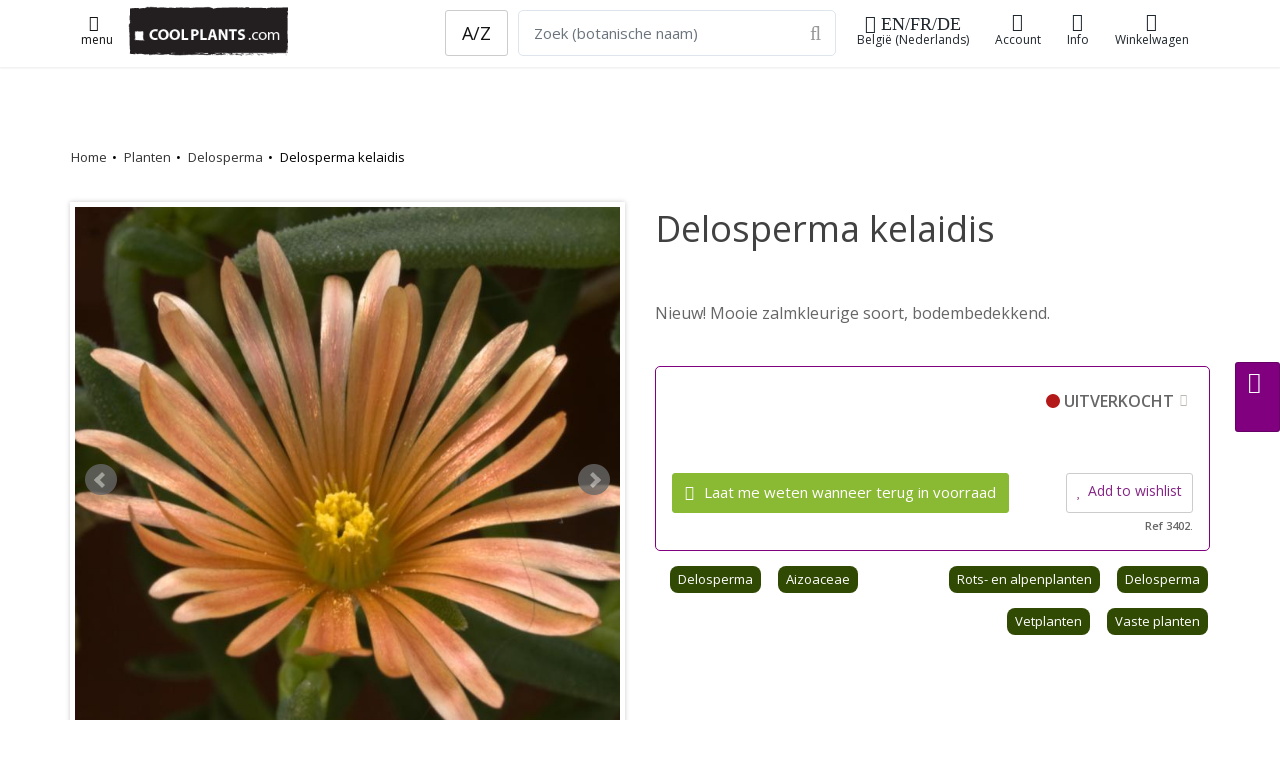

--- FILE ---
content_type: text/html;charset=UTF-8
request_url: https://coolplants.com/nl/plants/delosperma-kelaidis
body_size: 13326
content:

<!DOCTYPE html>

<html lang="nl">





<head>
<meta charset="utf-8" />
    

<meta name="author" content="Cathy Portier, coolplants.com" />
<link rel="icon" href="/favicon.ico" type="image/x-icon" />
<link rel="shortcut icon" href="/favicon.ico" type="image/x-icon" />


<title>Delosperma kelaidis - planten kopen bij Coolplants</title>
<meta name="description" content="Nieuw! Mooie zalmkleurige soort, bodembedekkend." />
<meta name="keywords" content="Delosperma,kelaidis,Aizoaceae,ijskruidfamilie,," />
<meta name="robots" content="index, follow">

<link rel="alternate" hreflang="nl" href="https://coolplants.com/nl/plants/delosperma-kelaidis" /> <link rel="alternate" hreflang="fr" href="https://coolplants.com/fr/plants/delosperma-kelaidis" /> <link rel="alternate" hreflang="en" href="https://coolplants.com/en/plants/delosperma-kelaidis" /> <link rel="alternate" hreflang="de" href="https://coolplants.com/de/plants/delosperma-kelaidis" /> <link rel="alternate" hreflang="x-default" href="https://coolplants.com" />
<!-- CANONICALS-->
    <link rel="canonical" href="https://coolplants.com/nl/plants/delosperma-kelaidis"> 
                <script type="application/ld+json">
{
"@context" : "http://schema.org",
"@type" : "Product",
"name" : "Delosperma kelaidis",
"sku" : "3373",
"image" : "https://www.hortensis.biz/catalog/picts/delosperma-kelaidis.jpeg",
"description" : "Nieuw! Mooie zalmkleurige soort, bodembedekkend.",
"url" : "https://coolplants.com/nl/plants/delosperma-kelaidis",
"brand" : {
"@type" : "Brand",
"name" : "COOLPLANTS.com",
"logo" : "https://coolplants.com/pictures/coolplants_SQlogo_170.png"
},
"offers" : {
"@type" : "Offer",
"price" : "3",
"priceCurrency" : "EUR",
"priceSpecification": {"@type": "PriceSpecification", "valueAddedTaxIncluded": true},
"availability" : "http://schema.org/OutOfStock",
"itemCondition" : "http://schema.org/NewCondition",
"priceValidUntil" : "2029-01-21T00:00:00+00:00",
"url" : "https://coolplants.com/nl/plants/delosperma-kelaidis",
"seller" : {
"@type" : "Organization",
"name" : "COOLPLANTS.com, buitengewone en bijzondere planten",
"logo" : "https://coolplants.com/pictures/coolplants_SQlogo_170.png",
"url" : "https://coolplants.com"
}
}
}
</script>

            <meta property="og:type" content="product" />
            <meta property="og:title" content="Delosperma kelaidis - planten kopen bij Coolplants" />
            <meta property="og:image" content="https://www.hortensis.biz/catalog/picts/delosperma-kelaidis.jpeg" />
            <meta property="og:description" content="Nieuw! Mooie zalmkleurige soort, bodembedekkend." />
            <meta property="og:url" content="https://coolplants.com/nl/plants/delosperma-kelaidis" />
  

            

                            <script type="application/ld+json">
                        {
                        "@context": "https://schema.org",
                        "@type" : "ImageObject",
                        "@id" : "https://www.hortensis.biz/catalog/picts/delosperma-kelaidis.jpeg",
                        "license" : "https://gardenmedia.net/",
                        "url" : "https://www.hortensis.biz/catalog/picts/delosperma-kelaidis.jpeg",
                        "contentUrl" : "https://www.hortensis.biz/catalog/picts/delosperma-kelaidis.jpeg",
                        "thumbnailUrl" : "https://www.hortensis.biz/catalog/picts/th_delosperma-kelaidis.jpeg",
                    "acquireLicensePage" : "https://gardenmedia.net/how-to-use",
                    "name" : "Delosperma kelaidis",
                    "caption" : "Delosperma kelaidis",
                    "copyrightHolder" : {
"@type" : "Organization",
"name" : "gardenmedia",
"url" : "https://gardenmedia.net"
}
                    }</script>

                            

                            <script type="application/ld+json">
                        {
                        "@context": "https://schema.org",
                        "@type" : "ImageObject",
                        "@id" : "https://www.hortensis.biz/catalog/picts/delosperma-kelaidis_1.jpeg",
                        "license" : "https://gardenmedia.net/",
                        "url" : "https://www.hortensis.biz/catalog/picts/delosperma-kelaidis_1.jpeg",
                        "contentUrl" : "https://www.hortensis.biz/catalog/picts/delosperma-kelaidis_1.jpeg",
                        "thumbnailUrl" : "https://www.hortensis.biz/catalog/picts/th_delosperma-kelaidis_1.jpeg",
                    "acquireLicensePage" : "https://gardenmedia.net/how-to-use",
                    "name" : "Delosperma kelaidis",
                    "caption" : "Delosperma kelaidis",
                    "copyrightHolder" : {
"@type" : "Organization",
"name" : "gardenmedia",
"url" : "https://gardenmedia.net"
}
                    }</script>

                            
<link rel="image_src" href="https://www.hortensis.biz/catalog/picts/delosperma-kelaidis.jpeg" />

    	
        <!-- mobile settings -->
        <meta name="viewport" content="width=device-width, initial-scale=1" />
        <!--[if IE]><meta http-equiv='X-UA-Compatible' content='IE=edge,chrome=1'><![endif]-->

        <!-- WEB FONTS : use %7C instead of | (pipe) -->
        <link rel="preconnect" href="https://fonts.googleapis.com">
        <link rel="preconnect" href="https://fonts.gstatic.com" crossorigin>
        <link href="https://fonts.googleapis.com/css?family=Open+Sans:300,400,600%7CRaleway:300,400,500,600,700%7CLato:300,400,400italic,600,700&display=swap"
              rel="stylesheet" type="text/css"/>

        <!-- CORE CSS -->
        
        <link href="https://cdn.jsdelivr.net/npm/bootstrap@4.6.0/dist/css/bootstrap.min.css" rel="stylesheet" type="text/css" />




        <!-- THEME CSS -->
        <link href="/assets/css/essentials.css" rel="stylesheet" type="text/css"  />
        <link href="/assets/css/layout.css" rel="stylesheet" type="text/css"  />
        <link href="/assets/css/header-6.css" rel="stylesheet" type="text/css" />

        
        <link href="/assets/css/color_scheme/green.css" rel="stylesheet" type="text/css" id="color_scheme"  />
        <link rel="stylesheet" href="/assets/plugins/slide-in-panel-master/css/style.css" />
    
  <link rel="stylesheet" href="/assets/css/mine.1758048196.css">
      

  

      <script
              src="https://code.jquery.com/jquery-3.6.1.min.js"
              integrity="sha256-o88AwQnZB+VDvE9tvIXrMQaPlFFSUTR+nldQm1LuPXQ="
              crossorigin="anonymous"></script>


      <script
              src="https://code.jquery.com/ui/1.13.1/jquery-ui.min.js"
              integrity="sha256-eTyxS0rkjpLEo16uXTS0uVCS4815lc40K2iVpWDvdSY="
              crossorigin="anonymous"></script>
    <script>


        $(document).ready(function(){
        if ($('.bxslider').length) {
        $('.bxslider').bxSlider({
        pagerCustom: '.bx-pager',
        adaptiveHeight: true
        });
        }
        });
        </script>

            <link
              rel="stylesheet"
              href="https://cdn.jsdelivr.net/npm/swiper@8/swiper-bundle.min.css"
      />

      <script src="https://cdn.jsdelivr.net/npm/swiper@8/swiper-bundle.min.js"></script>
      
          
              
              
              

              
              
                  
              

              
              
                  
                  
              

              
              
                  
              
          
           
        <script>
            document.addEventListener('DOMContentLoaded', function () {
                if (document.querySelector('.swiper')) {
                    const swiper = new Swiper('.swiper', {
                        direction: 'vertical',
                        loop: true,
                        pagination: { el: '.swiper-pagination' },
                        navigation: {
                            nextEl: '.swiper-button-next',
                            prevEl: '.swiper-button-prev',
                        },
                        scrollbar: { el: '.swiper-scrollbar' },
                    });
                }
            });
        </script>
        <style>
        .swiper {
        width: 100%;
        max-width: 1900px;
        height: 300px;
        }
        </style>




  

        <!-- Hotjar Tracking Code for http://https://coolplants.com -->
        <script>
            (function(h,o,t,j,a,r){
                h.hj=h.hj||function(){(h.hj.q=h.hj.q||[]).push(arguments)};
                h._hjSettings={hjid:608953,hjsv:6};
                a=o.getElementsByTagName('head')[0];
                r=o.createElement('script');r.async=1;
                r.src=t+h._hjSettings.hjid+j+h._hjSettings.hjsv;
                a.appendChild(r);
            })(window,document,'https://static.hotjar.com/c/hotjar-','.js?sv=');
        </script>
        <meta name="google-site-verification" content="q_GWlw2d2TkvuP6suJd11evu1UJ7fc9o8IcOevT9ZwE" />
  </head>

  <body>

  <!-- Google tag (gtag.js) -->
  <script async src="https://www.googletagmanager.com/gtag/js?id=G-KWK0NBMBPW"></script>
  <script>
      window.dataLayer = window.dataLayer || [];
      function gtag(){dataLayer.push(arguments);}
      gtag('js', new Date());

      gtag('config', 'G-KWK0NBMBPW');
  </script>



  
  





    <nav id="header" class="header-light header-fixed header-shadow-1">
    <div class="container">









	
            <a class="lightbox  btn btn-sm" href="https://coolplants.com/index.cfm?fuseaction=menu24" rel="tooltip" data-placement="bottom"
               data-original-title="menu"
               data-html="true" data-lightbox="iframe" data-plugin-options='{"type":"ajax", "closeOnBgClick":false}'><i class="fa fa-lg fa-bars"></i>
            <br>menu
        </a>

		


    <a class="header-logo hidden-sm-down " href="https://coolplants.com/nl">
        <img src="/pictures/coolplants_logo240_75.png" height="50" width="160" alt="coolplants.com" title="coolplants.com">
    </a>


     <a class="header-logo hidden-md-up " href="https://coolplants.com/nl">
    <img src="/pictures/coolplants_SQlogo_170.png"  height="35" alt="">
</a>



    <ul class="list-inline header-buttons">

<li class="list-inline-item">


       <a class="lightbox btn btn-sm btn-view hidden-md-down" href="https://coolplants.com/index.cfm?fuseaction=lang" rel="tooltip" data-placement="bottom"
                 data-original-title="shipping nl-BE "
               data-html="true" data-lightbox="iframe" data-plugin-options='{"type":"ajax", "closeOnBgClick":false}'><i class="fa fa-lg fa-globe"> EN/FR/DE</i>
    België (Nederlands)
    </a>

        <a class="lightbox btn btn-sm btn-view hidden-lg-up" href="https://coolplants.com/index.cfm?fuseaction=lang" rel="tooltip" data-placement="bottom"
        data-original-title="shipping nl-BE "
           data-html="true" data-lightbox="iframe" data-plugin-options='{"type":"ajax", "closeOnBgClick":false}'><i class="fa fa-xl fa-globe"></i>
    <span class="hidden-md-down">Shipping</span></a>





</li>




    <li class="list-inline-item">
            <a href="https://coolplants.com/nl/account" title="aanmelden account"  class="btn btn-sm btn-view">
        <i class="fa fa-user-o"></i><span class="hidden-md-down">Account</span>
        </a>


    </li>

    

   

        <li class="list-inline-item hidden-md-down">
                <a href="#" class="dropdown-toggle btn btn-sm btn-view" data-toggle="dropdown" data-hover="dropdown">
        <i class="fa fa-info"></i>
        Info
        </a>
        <div class="dropdown-menu dropdown-menu-right">
        
                <a class="dropdown-item" href="https://coolplants.com/nl/pages/cathy-portier">Over coolplants</a>
                    <a class="dropdown-item" href="https://coolplants.com/nl/blog">Blog</a>
                    <a class="dropdown-item" href="https://coolplants.com/nl/pages/faq">Hoe wij werken</a>
                    <a class="dropdown-item" href="https://coolplants.com/nl/pages/faq#108">Verzending</a>
                    <a class="dropdown-item" href="https://coolplants.com/nl/pages/gegevens">Bedrijfsgegevens</a>
            
 </div>



    </li>




    



        <li class="list-inline-item">
            <a href="https://coolplants.com/nl/shop/cart" class="btn btn-sm btn-view" >
             <i class="fa fa-shopping-cart"><span id="item_qty_cls" class="fs-14 fw-400"> 
    </span></i><span class="hidden-md-down">
    Winkelwagen</span>
            </a>
        </li>
    </ul>

    
                <form action="https://coolplants.com/nl/search" method="post" class="search-global hidden-sm-down">
                         <input name="zoekcat" type="hidden" value="1">
                 <div class="input-group">

         &nbsp;&nbsp; 
                    <a type="button" class="btn btn-default btn-lg" href="https://coolplants.com/nl/geslacht/all">A/Z</a>

                
                        <input name="q" class="form-control form-control-lg" type="text" placeholder="Zoek (botanische naam)"  required="required">
                    <div class="input-group-btn">
                        <button type="submit" class="btn btn-default form-control-lg bl-0">
                            <i class="fa fa-search fa-lg p-0"></i>
                        </button>
                    </div>
                </div>
                </form>

        


				<!--
					.main-nav-bordered
				-->
   

<div class="row search_mobile hidden-md-up margin-top-5">
<form action="https://coolplants.com/nl/search" method="post" class="search-global-header">
<input name="zoekcat" type="hidden" value="1">

<div class="input-group">
        <a type="button" class="btn btn-default btn-lg" href="https://coolplants.com/nl/geslacht/all">A/Z</a>
    
            <input name="q" class="form-control form-control-sm margin-left-10" type="text" placeholder="Zoek (botanische naam)"  required="required">
    
        <div class="input-group-btn">
            <button type="submit" class="btn btn-default form-control-sm bl-0">
                <i class="fa fa-search fa-sm"></i>
            </button>
        </div>
    </div>
    </form>



    </div>
			</div>


            </nav>
		<!-- /HEADER -->


    
    <div class="eshop-button-container eshop-button-container--sticky hidden-sm">
        <span id="messageBox" class="messageBoxadded"></span>
        

            <a href="#0" class="btn btn-md js-cd-panel-trigger eshop-button--sticky" data-panel="cart" id="myLink">
            <div id="basketcounter-sticky" class="basketcounter-sticky"></div>  <i class="fa fa-shopping-cart fa-lg"></i>



            </a>

    </div> 

    <script>
        $("#myLink").on("click", function(){
            $("#cart_slider").load("/shop/index.cfm?fuseaction=cart_slider");
            console.log("added");
        });

        $("#myLink2").on("click", function(){
            $("#cart_slider").load("/shop/index.cfm?fuseaction=cart_slider");
            console.log("added");
        });
    </script>



        <!-- wrapper -->
    <div id="wrapper">
    <div id="main" role="main">
    <div class="content">

        <!-- ==========================
            message
        =========================== -->

	
        <!-- ==========================
                END message
            =========================== -->

	



<script language="JavaScript">
// Make sure the DOM elements are loaded and accounted for
$(document).ready(function() {
$(".update_form").click(function() {
    var myform = $(this).closest("form"); //parent form
    /* */      $.ajax({
    type: "POST",
    url: "/shop/index.cfm?fuseaction=add2cart",
    data: myform.serialize(), // serializes the form's elements.
success: function(result)
{

    $('#basketcounter').html( result );
    $('#basketcounter-sticky').html( result );
    $('#item_qty_cls').html( result );

    // $('.successTab2').fadeIn(2000).show();
    console.log("added product id "+ result);

    window.alert = function(message) { jQuery('#messageBox').text(message).fadeIn().delay(2000).fadeOut('slow'); }

alert('toegevoegd');
}
});
    // update the basket ???????? todo update cart cookies
    /*$.ajax({
        type: "POST",
        url: "/shop/index.cfm?fuseaction=test",
        success: function(result)
        {
            console.log("added product id "+ result);
            $('#eshop-cd-panel-content88').html( result );

        }
    });*/
    return false; // avoid to execute the actual submit of the form.
});
});
</script>








<section class="page-header light page-header-xs border-0 hidden-md-down">
<div class="container mt-50">

        <div class="row mb-50">
        
        <ol class="breadcrumb breadcrumb-plants">
        <li><a href="https://coolplants.com/nl/">Home</a></li>
    <li><a href="https://coolplants.com/nl/genus/all">Planten</a></li>
    <li><a href="https://coolplants.com/nl/genus/Delosperma">Delosperma</a></li>
    <li>Delosperma kelaidis</li>
    </ol><!-- /breadcrumbs -->
    


        </div>

</div>
</section>


<section>
<div class="container">


        <div class="row">
            <div class="col-12 col-md-6 order-1">
    


                <div class="slider">
                <ul class="bxslider">
                
                        <li>   <a class="image-hover" href="https://www.hortensis.biz/catalog/picts/delosperma-kelaidis.jpeg">
                    <picture>
                            <source media="(min-width:850px)" srcset="https://www.hortensis.biz/catalog/picts/delosperma-kelaidis_700.jpeg">
                            <source media="(min-width:300px)" srcset="https://www.hortensis.biz/catalog/picts/delosperma-kelaidis_400.jpeg">
                            <img class="img-fluid" src="https://www.hortensis.biz/catalog/picts/delosperma-kelaidis_700.jpeg" alt="Delosperma kelaidis plant"  title="delosperma-kelaidis">
                    </picture>
                    </a></li>
                        <li>   <a class="image-hover" href="https://www.hortensis.biz/catalog/picts/delosperma-kelaidis_1.jpeg">
                    <picture>
                            <source media="(min-width:850px)" srcset="https://www.hortensis.biz/catalog/picts/delosperma-kelaidis_1_700.jpeg">
                            <source media="(min-width:300px)" srcset="https://www.hortensis.biz/catalog/picts/delosperma-kelaidis_1_400.jpeg">
                            <img class="img-fluid" src="https://www.hortensis.biz/catalog/picts/delosperma-kelaidis_1_700.jpeg" alt="Delosperma kelaidis plant"  title="delosperma-kelaidis">
                    </picture>
                    </a></li>
                </ul>
                </div>



                <div class="bx-pager">
                
                        <a data-slide-index="0" href=""><img src="https://www.hortensis.biz/catalog/picts/th_delosperma-kelaidis.jpeg" /></a>
                    
                        <a data-slide-index="1" href=""><img src="https://www.hortensis.biz/catalog/picts/th_delosperma-kelaidis_1.jpeg" /></a>
                    

                </div>
                <small>&copy; gardenmedia / coolplants &nbsp;</small>








            



    </div>
            <div class="col-12 col-md-6 order-2">
    <h1 class="fw-500">Delosperma kelaidis </h1>


    <h2 class="fw-400 letter-spacing-1 fs-22"></h2> 

    <div class="plant_tekst">
    Nieuw! Mooie zalmkleurige soort, bodembedekkend. 
    </div>

    


        <!-- price -->
        

                    <div class="product-price-block margin-top-5 margin-bottom-10" itemprop="offerDetails" >
                    
                                <ul class="shop-item-ul">




                                
                                </ul>
                        





                            <div class="shop-item-price-block">

                            














                            <div class="product-price pj-product-item-price">
                            <div class="product-text clearfix">
                            

                                  
                                    <span class="control-label-2 float-right">
                                        <span class="status-dot status-dot-sold" aria-hidden="true"></span>
                                    UITVERKOCHT<a class="btn btn-popinfo lightbox" href="/files/blocks/nl_BE/voorraad.html" data-lightbox="iframe" data-plugin-options='{"type":"ajax", "closeOnBgClick":true}'><span
                                        class="fa fa-info"></span></a>
                                    </span>




                                    <div class="clear50"></div>

                               


                                <div class="product-price pj-product-item-price">
                                        <a class="lightbox btn btn-primary add-to-cart" href="/shop/index.cfm?fuseaction=add2stock&amp;plt_id=31649&amp;omschr=Delosperma kelaidis&amp;uri=delosperma-kelaidis&amp;pict=th_delosperma-kelaidis.jpeg&amp;nur_id=0"
                                           rel="tooltip" data-placement="bottom"
                                           data-original-title="add2notification"
                                           data-html="true" data-lightbox="iframe2" data-plugin-options='{"type":"ajax", "modal":true}'>
                                    <i class="fa fa-envelope"></i>
                                    Laat me weten wanneer terug in voorraad
                                    </a>

                                            <a class="shop-item-love btn btn-default btn-xs lightbox float-right lightbox fs-14 margin-top-0 padding-10" href="/shop/index.cfm?fuseaction=add2wish&amp;pg=or_det&amp;plt_id=31649&amp;omschr=Delosperma kelaidis&amp;uri=delosperma-kelaidis&amp;pict=th_delosperma-kelaidis.jpeg&amp;nur_id=3402" rel="tooltip"
                                               data-placement="bottom"
                                               data-original-title="add2wish"
                                               data-html="true" data-lightbox="iframe" data-plugin-options='{"type":"ajax", "modal":true}'>
                                    <i class="fa fa-heart"></i>Add to wishlist</a>
                                    <div class="clear"></div>
                                <div class=" fs-11 float-right">Ref 3402. </div>

                                    </div>






                                


                            </div>


                            </div>

                            </div>






                    
                    </div>
 

    

    <div class="row mb-2">
    <div class="col-12">



    <ul class="shop-item-ul">

    <li class="shop-item-li"><a class="friends_small" href="https://coolplants.com/nl/genus/Delosperma" data-toggle="tooltip" data-placement="top"
        title="genus Delosperma">Delosperma</a></li>
<li class="shop-item-li"><a class="friends_small" href="https://coolplants.com/nl/family/Aizoaceae" data-toggle="tooltip" data-placement="top"
        title="familie Aizoaceae"> Aizoaceae</a></li>

    

                    <li class="shop-item-li float-right">
                            <a class="friends_small" href="https://coolplants.com/nl/collections/delosperma" data-toggle="tooltip" data-placement="top"
                        title="collection">
                    Delosperma
                    </a>
                    </li>
            

                    <li class="shop-item-li float-right">
                            <a class="friends_small" href="https://coolplants.com/nl/collections/rotsplanten" data-toggle="tooltip" data-placement="top"
                        title="collection">
                    Rots- en alpenplanten
                    </a>
                    </li>
            

                    <li class="shop-item-li float-right">
                            <a class="friends_small" href="https://coolplants.com/nl/collections/vaste-planten" data-toggle="tooltip" data-placement="top"
                        title="collection">
                    Vaste planten
                    </a>
                    </li>
            

                    <li class="shop-item-li float-right">
                            <a class="friends_small" href="https://coolplants.com/nl/collections/vetplanten" data-toggle="tooltip" data-placement="top"
                        title="collection">
                    Vetplanten
                    </a>
                    </li>
            



    </ul>
    </div>
    </div>
            </div>
        </div>

        <div class="row">
            <div class="col-12 col-md-6 order-4 order-md-3 mt-40">


    

                <h3>  botanische gegevens </h3>
            <div class="row">
    <ul>


    <li><strong>Botanische naam</strong>: Delosperma kelaidis</li>
<li><strong>Geslacht</strong>: <a href="https://coolplants.com/fr/genus/Delosperma">Delosperma </a></li>
<li><strong>familie</strong>: <a href="https://coolplants.com/fr/family/Aizoaceae">Aizoaceae </a></li>

    <li><strong>synoniemen</strong>: preferred selling name 'Mesa Verde' </li> 

    </ul>

</div>



                <hr>
            

            </div>
            <div class="col-12 col-md-6 order-3 order-md-4 mt-40">




    
                    <h3>Kenmerken



                    </h3>


                <div class="row">
                <div class="col-sm-12 col-md-12 col-lg-12">

                    


                <table class="table">
                <tr>
                <td><strong>hoogte:</strong></td><td> 2-5 cm</td></tr>
    <tr><td><strong>bloeitijd:</strong></td><td>

                april  - augustus  | nabloei tot september
                </td></tr>


                
                            <tr><td><strong>bloemkleur:</strong></td><td>
                            zalm 
                            </td></tr> 
                            <tr><td><strong>kleur blad:</strong></td><td>
                            groen 
                            </td></tr> 
                            <tr><td><strong>groeiwijze:</strong></td><td>
                            tapijt, hangend 
                            </td></tr> 
                            <tr><td><strong>groei:</strong></td><td>
                            medium 
                            </td></tr> 
                            <tr><td><strong>level:</strong></td><td>
                            gemakkelijk 
                            </td></tr> 
                            <tr><td><strong>licht:</strong></td><td>
                            volle zon 
                            </td></tr> 
                            <tr><td><strong>grondvocht:</strong></td><td>
                            gemiddeld 
                            </td></tr> 
                            <tr><td><strong>grondtextuur:</strong></td><td>
                            zeer doorlatend 
                            </td></tr> 
                            <tr><td><strong>pH:</strong></td><td>
                            neutraal 
                            </td></tr> 
                            <tr><td><strong>winterzone:</strong></td><td>
                            10 [vorstgevoelog], 9 [-5°C] 
                            </td></tr> 

                </table>
            

                    </div>
                    </div>



                
                <hr> 
    </div>


        </div>



    
            <div class="clear50"></div>


        <div class="row">
        <div class="col-12">
        <header class="mb-40">
<span class="fw-300  fs-30"> Delosperma</span><br>
        <span class="fw-300 letter-spacing-1 fs-24"><span>OTHER COOL PLANTS</span></span>
    </header>
    </div>
    </div>


    <div class="row other_items mb-100">

        
                <div class="col-6 col-md-4 col-lg-3 col-xl-2">

                

                    <a class="thumbnail_other_items" href="https://coolplants.com/nl/plants/delosperma-lavisiae"><img class="img-fluid" src="https://www.hortensis.biz/catalog/picts/delosperma-lavisiae_400.jpeg" alt="" loading="lazy"></a><br>
                <span class="text-left  fs-16 fw-400">        <a class="dark" href="https://coolplants.com/nl/plants/delosperma-lavisiae">Delosperma lavisiae</a> </span>
                    
                </div>
        
                <div class="col-6 col-md-4 col-lg-3 col-xl-2">

                

                    <a class="thumbnail_other_items" href="https://coolplants.com/nl/plants/delosperma-jewels-mix"><img class="img-fluid" src="https://www.hortensis.biz/catalog/picts/delosperma-jewels-mix_1_400.jpeg" alt="" loading="lazy"></a><br>
                <span class="text-left  fs-16 fw-400">        <a class="dark" href="https://coolplants.com/nl/plants/delosperma-jewels-mix">Delosperma 'jewels mix'</a> </span>
                    
                </div>
        
                <div class="col-6 col-md-4 col-lg-3 col-xl-2">

                

                    <a class="thumbnail_other_items" href="https://coolplants.com/nl/plants/delosperma-jewel-of-desert-moon-stone"><img class="img-fluid" src="https://www.hortensis.biz/catalog/picts/delosperma-jewel-of-desert-moon-stone_400.jpeg" alt="" loading="lazy"></a><br>
                <span class="text-left  fs-16 fw-400">        <a class="dark" href="https://coolplants.com/nl/plants/delosperma-jewel-of-desert-moon-stone">Delosperma 'Jewel of Desert Moon Stone'</a> </span>
                    
                </div>
        
                <div class="col-6 col-md-4 col-lg-3 col-xl-2">

                

                    <a class="thumbnail_other_items" href="https://coolplants.com/nl/plants/delosperma-jewel-of-desert-rosequarts"><img class="img-fluid" src="https://www.hortensis.biz/catalog/picts/delosperma-jewel-of-desert-rosequarts_400.jpeg" alt="" loading="lazy"></a><br>
                <span class="text-left  fs-16 fw-400">        <a class="dark" href="https://coolplants.com/nl/plants/delosperma-jewel-of-desert-rosequarts">Delosperma 'Jewel of Desert Rosequarts'</a> </span>
                    
                </div>
        
        </div>

    
</div>
</section>

<section class="featured-grid mt-5 bg-silver">
<div class="container margin-top-20 margin-bottom-50">
<div class="row">


    
                <div class="col-lg-3 bg-white padding-20 border-silver border-5">
                <h3>Recent bekeken</h3>

                <div class="container margin-top-20">
                <div class="row">
                
                            <div class="col-md-6">
                            <div class="img-hover">
                                    <a href="https://coolplants.com/nl/plants/paeonia-rockii-ri-yue-tong-hui">

                            

                                    <img class="img-fluid" src="https://www.hortensis.biz/catalog/picts/paeonia-rockii-ri-yue-tong-hui_400.jpeg" alt="paeonia-rockii-ri-yue-tong-hui">
                            </a>

                            <p class="text-left fs-14 fw-800"><a class="dark" href="https://coolplants.com/nl/plants/paeonia-rockii-ri-yue-tong-hui">Paeonia rockii 'Ri Yue Tong Hui'</a></p>

                        </div>
                        </div>

                    
                            <div class="col-md-6">
                            <div class="img-hover">
                                    <a href="https://coolplants.com/nl/plants/forsythia-maree-dorr">

                            

                                    <img class="img-fluid" src="https://www.hortensis.biz/catalog/picts/forsythia-maree-dorr_400.jpeg" alt="forsythia-maree-dorr">
                            </a>

                            <p class="text-left fs-14 fw-800"><a class="dark" href="https://coolplants.com/nl/plants/forsythia-maree-dorr">Forsythia 'Marée d'Or'</a></p>

                        </div>
                        </div>

                    
                            <div class="col-md-6">
                            <div class="img-hover">
                                    <a href="https://coolplants.com/nl/plants/galanthus-nivalis-quad">

                            

                                    <img class="img-fluid" src="https://www.hortensis.biz/catalog/picts/galanthus-nivalis-quad_400.jpeg" alt="galanthus-nivalis-quad">
                            </a>

                            <p class="text-left fs-14 fw-800"><a class="dark" href="https://coolplants.com/nl/plants/galanthus-nivalis-quad">Galanthus nivalis 'Quad'</a></p>

                        </div>
                        </div>

                    
                            <div class="col-md-6">
                            <div class="img-hover">
                                    <a href="https://coolplants.com/nl/plants/buddleja-davidii-santana">

                            

                                    <img class="img-fluid" src="https://www.hortensis.biz/catalog/picts/buddleja-davidii-santana_1_400.jpeg" alt="buddleja-davidii-santana">
                            </a>

                            <p class="text-left fs-14 fw-800"><a class="dark" href="https://coolplants.com/nl/plants/buddleja-davidii-santana">Buddleja davidii 'Santana'</a></p>

                        </div>
                        </div>

                    
                </div>
                </div>
                </div>
            
                <div class="col-lg-3 bg-white padding-20 border-silver border-5">
                <h3>Nieuw in stock</h3>

            <div class="container margin-top-20">
            <div class="row">

                
                            <div class="col-3 col-lg-6">
                            
                            <div class="img-hover">
                                    <a href="https://coolplants.com/nl/plants/campanula-purple-sensation">

                                <img class="img-fluid" src="https://www.hortensis.biz/catalog/picts/campanula-purple-sensation_400.jpeg" alt="campanula-purple-sensation">
                        </a></div>




                        <p class="text-left fs-14 fw-800">      <a class="dark" href="https://coolplants.com/nl/plants/campanula-purple-sensation">Campanula 'Purple Sensation'</a></p>
                        </div>
                    
                            <div class="col-3 col-lg-6">
                            
                            <div class="img-hover">
                                    <a href="https://coolplants.com/nl/plants/hydrangea-paniculata-diamant-rouge">

                                <img class="img-fluid" src="https://www.hortensis.biz/catalog/picts/hydrangea-paniculata-diamant-rouge_400.jpeg" alt="hydrangea-paniculata-diamant-rouge">
                        </a></div>




                        <p class="text-left fs-14 fw-800">      <a class="dark" href="https://coolplants.com/nl/plants/hydrangea-paniculata-diamant-rouge">Hydrangea paniculata 'Diamant Rouge'</a></p>
                        </div>
                    
                            <div class="col-3 col-lg-6">
                            
                            <div class="img-hover">
                                    <a href="https://coolplants.com/nl/plants/daphne-sweetheart">

                                <img class="img-fluid" src="https://www.hortensis.biz/catalog/picts/daphne-sweetheart_400.jpeg" alt="daphne-sweetheart">
                        </a></div>




                        <p class="text-left fs-14 fw-800">      <a class="dark" href="https://coolplants.com/nl/plants/daphne-sweetheart">Daphne 'Sweetheart'</a></p>
                        </div>
                    
                            <div class="col-3 col-lg-6">
                            
                            <div class="img-hover">
                                    <a href="https://coolplants.com/nl/plants/saxifraga-dancing-pixies-thea">

                                <img class="img-fluid" src="https://www.hortensis.biz/catalog/picts/saxifraga-dancing-pixies-thea_400.jpeg" alt="saxifraga-dancing-pixies-thea">
                        </a></div>




                        <p class="text-left fs-14 fw-800">      <a class="dark" href="https://coolplants.com/nl/plants/saxifraga-dancing-pixies-thea">Saxifraga 'Dancing Pixies Thea'</a></p>
                        </div>
                    


                </div>
                   <a class="float-right  fs-13" href="https://coolplants.com/nl/filter/new">Nog meer nieuwe en aangevulde planten. <i class="fa fa-external-link"> </i></a>
            </div>

            </div>
            

    <div class="col-lg-3 bg-white padding-20 border-silver border-5">

        <h3>Veel gekocht</h3>
    <div class="container margin-top-20">
    <div class="row">

    

            <div class="col-6">
            <div class="img-hover">
            <a href="https://coolplants.com/nl/plants/galanthus-green-mile?utm_source=coolplants.com&utm_medium=link&utm_content=&utm_campaign=HP_hot&utm_term=link">

            

                    <img class="img-fluid" src="https://www.hortensis.biz/catalog/picts/galanthus-green-mile_400.jpeg" alt="galanthus-green-mile">
            </a>

            <p class="text-left fs-14 fw-800"><a class="dark" href="https://coolplants.com/nl/plants/galanthus-green-mile?utm_source=coolplants.com&utm_medium=link&utm_content=&utm_campaign=HP_hot&utm_term=link">Galanthus 'Green Mile'</a></p>

        </div>
        </div>
        

            <div class="col-6">
            <div class="img-hover">
            <a href="https://coolplants.com/nl/plants/juniperus-scopulorum-blue-ivory?utm_source=coolplants.com&utm_medium=link&utm_content=&utm_campaign=HP_hot&utm_term=link">

            

                    <img class="img-fluid" src="https://www.hortensis.biz/catalog/picts/juniperus-scopulorum-blue-ivory_400.jpeg" alt="juniperus-scopulorum-blue-ivory">
            </a>

            <p class="text-left fs-14 fw-800"><a class="dark" href="https://coolplants.com/nl/plants/juniperus-scopulorum-blue-ivory?utm_source=coolplants.com&utm_medium=link&utm_content=&utm_campaign=HP_hot&utm_term=link">Juniperus scopulorum BLUE IVORY</a></p>

        </div>
        </div>
        

            <div class="col-6">
            <div class="img-hover">
            <a href="https://coolplants.com/nl/plants/buddleja-davidii-santana?utm_source=coolplants.com&utm_medium=link&utm_content=&utm_campaign=HP_hot&utm_term=link">

            

                    <img class="img-fluid" src="https://www.hortensis.biz/catalog/picts/buddleja-davidii-santana_1_400.jpeg" alt="buddleja-davidii-santana">
            </a>

            <p class="text-left fs-14 fw-800"><a class="dark" href="https://coolplants.com/nl/plants/buddleja-davidii-santana?utm_source=coolplants.com&utm_medium=link&utm_content=&utm_campaign=HP_hot&utm_term=link">Buddleja davidii 'Santana'</a></p>

        </div>
        </div>
        

            <div class="col-6">
            <div class="img-hover">
            <a href="https://coolplants.com/nl/plants/forsythia-maree-dorr?utm_source=coolplants.com&utm_medium=link&utm_content=&utm_campaign=HP_hot&utm_term=link">

            

                    <img class="img-fluid" src="https://www.hortensis.biz/catalog/picts/forsythia-maree-dorr_400.jpeg" alt="forsythia-maree-dorr">
            </a>

            <p class="text-left fs-14 fw-800"><a class="dark" href="https://coolplants.com/nl/plants/forsythia-maree-dorr?utm_source=coolplants.com&utm_medium=link&utm_content=&utm_campaign=HP_hot&utm_term=link">Forsythia 'Marée d'Or'</a></p>

        </div>
        </div>
        
    </div>
        <a class="float-right fs-13" href="https://coolplants.com/nl/recent?utm_source=coolplants.com&utm_medium=link&utm_content=&utm_campaign=HP_hot&utm_term=link">Ook nog populair <i class="fa fa-external-link"></i></a>
    </div>


    </div>


</div>
</div>
</section>


    </DIV>
    </DIV>


    </div>
    <!-- /wrapper -->

    <!-- footer -->
    
<footer id="footer">
    <div class="container">
<header class="mb-40">
<h2 class="fw-300">Hulp nodig ?</h2>
    
</header>
        <div class="row hidden-sm-down">
            <!-- col 2 -->
            <div class="col-md-9 col-sm-12">


                <div class="row">



                    <div class="col-md-4 col-lg-3">

                        <ul class="list-unstyled"><strong>
    
    <li><a  href="https://coolplants.com/nl/pages/cathy-portier">Over coolplants</a></li>
    <li><a  href="https://coolplants.com/nl/pages/gegevens">Bedrijfsgegevens</a></li>
    <li><a  href="https://coolplants.com/nl/pages/faq">Hoe wij werken</a></li>
    <li><a  href="https://coolplants.com/nl/pages/faq#108">Verzending</a></li>
    <li><a  href="https://coolplants.com/nl/pages/levertijd">Levertijd</a></li>

    
        </strong>
        <br>
        follow us:


    <p>


        <a href="//pinterest.com/coolplants/" target="_blank" class="" data-toggle="tooltip" data-placement="top" title="pinterest">

            <i class="fa fa-lg fa-pinterest"></i>

        </a>

        <a href="//www.instagram.com/coolplants/" target="_blank" class="" data-toggle="tooltip" data-placement="top" title="Instagram">
            <i class="fa fa-lg fa-instagram"></i>
        </a>



        <br>
    <li class="text-purple fs-16"><b><i class="fa fa-lg fa-gift"></i>&nbsp;&nbsp;<a  class="text-purple fs-16" href="https://coolplants.com/nl/giftcard">  cadeaubon kopen</a></b> </li>


      
    </p>
</ul>



                    </div>

                    <div class="col-md-8 col-lg-5">

        
    <div class="row mb-30">
    <div class="col-12">


            <b>Neem contact met ons op</b><br>
            Het indienen van een ticket of het starten van een livechat is de snelste manier.<br><br>

           


    


            <a class="btn btn-md btn-dirtygreen margin-right-2 lightbox" href="https://coolplants.com/nl/account/newticket" rel="tooltip" data-placement="bottom" data-original-title="add2mail"
               data-html="true" data-lightbox="iframe" data-plugin-options='{"type":"ajax", "closeOnBgClick":false}'>
    <i class="fa fa-lg fa-address-card"></i><span class="fs-14">ticket</span></a>

        <a href="#" onclick="jivo_api.open();return false;" class="btn btn-md btn-dirtygreen  margin-right-2">
    <i class="fa fa-lg fa-comments"></i><span class="fs-14">chat</span></a>

    <a href="tel:+3250684358" class="btn btn-md btn-dirtygreen">
        <i class="fa fa-lg fa-phone"></i><span class="fs-14">+32 50 684358</span></a>
</div></div>



<div class="clear10"></div>
    <h3>   <i class="fa fa-lg fa-globe"></i>
    land bestemming &

    taal




        <br>
    <small>

    <a class="btn btn-xl " href="https://coolplants.com/index.cfm?fuseaction=lang&showit=yes" rel="tooltip" data-placement="bottom"
        data-original-title="shipping nl-BE "
       data-html="true" >
    België (Nederlands) - click to change
</a>
    </small> </h3>



                    </div>

                    <div class="col-md-7 col-lg-4">

                        <ul class="list-unstyled">
                            <b>Adres</b><br>
                            <li>Coolplants.com</li>
                            <li>Margareta van Vlaanderenstraat 27</li>
                            <li>8310 Brugge</li>
                            <li>België</li>
<br>
                            <li><b>Kwekerij:</b> <a href="//alpenplanten.be" target="_blank">alpenplanten.be</a> </li>

    
                <li>Bezoek of afhaling,
                <u>
                <a class="lightbox" href="https://coolplants.com/nl/pagesmodal/bezoek" data-lightbox="iframe"
                   data-plugin-options="{&quot;type&quot;:&quot;ajax&quot;, &quot;closeOnBgClick&quot;:true }">lees eerst hier.. <span
                        class="fa fa-clone fa-flip-horizontal"></span></a></u>
            </li>


        


                        </ul>
                    </div>

                </div>

            </div>
            <!-- /col 2 -->
            <!-- col  -->
            <div class="spaced col-md-3 col-sm-3">

                <!-- Footer Logo -->
                <img class="footer-logo" src="/pictures/coolplants_SQlogo_170.png" alt="" />
    Buitengewone en bijzondere planten.
            </div>
            <!-- /col 1 -->
        </div>




        <div class="hidden-md-up">

<div class="container">

<ul class="list-unstyled">
    
       
        <li><a  href="https://coolplants.com/nl/pages/cathy-portier">Over coolplants</a></li>
        <li><a  href="https://coolplants.com/nl/pages/gegevens">Bedrijfsgegevens</a></li>
        <li><a  href="https://coolplants.com/nl/pages/faq">Hoe wij werken</a></li>
        <li><a  href="https://coolplants.com/nl/pages/faq#108">Verzending</a></li>


        


    </ul>


        <br>






    
    <div class="row mb-30">
    <div class="col-12">


            <b>Neem contact met ons op</b><br>
            Het indienen van een ticket of het starten van een livechat is de snelste manier.<br><br>

           


    


            <a class="btn btn-md btn-dirtygreen margin-right-2 lightbox" href="https://coolplants.com/nl/account/newticket" rel="tooltip" data-placement="bottom" data-original-title="add2mail"
               data-html="true" data-lightbox="iframe" data-plugin-options='{"type":"ajax", "closeOnBgClick":false}'>
    <i class="fa fa-lg fa-address-card"></i><span class="fs-14">ticket</span></a>

        <a href="#" onclick="jivo_api.open();return false;" class="btn btn-md btn-dirtygreen  margin-right-2">
    <i class="fa fa-lg fa-comments"></i><span class="fs-14">chat</span></a>

    <a href="tel:+3250684358" class="btn btn-md btn-dirtygreen">
        <i class="fa fa-lg fa-phone"></i><span class="fs-14">+32 50 684358</span></a>
</div></div>



    <ul class="list-unstyled">
    <strong>follow us</strong>


    <br>


        <a href="//pinterest.com/coolplants/" class="social-icon social-icon-sm social-icon-transparent social-pinterest" data-toggle="tooltip" data-placement="top" title="pinterest">
            <i class="icon-pinterest"></i>
            <i class="icon-pinterest"></i>
        </a>

        <a href="//www.instagram.com/coolplants/" class="social-icon social-icon-sm social-icon-transparent social-instagram" data-toggle="tooltip" data-placement="top" title="Instagram">
            <i class="icon-instagram"></i>
            <i class="icon-instagram"></i>
        </a>






    </ul>

        <br>

    <ul class="list-unstyled">
    <strong>Adres</strong><br>
    <li>Coolplants.com</li>
    <li>Margareta van Vlaanderenstraat 27</li>
    <li>8310 Brugge</li>
<li>België</li>
    <br>
<li><b>Kwekerij:</b> <a href="//alpenplanten.be" target="_blank">alpenplanten.be</a> </li>


</ul>


</div>



</div>
    <!-- Logo -->
<div class="hidden-md-up text-center mt-50">
        <a class="logo" href="https://coolplants.com/nl">
    <img src="/pictures/coolplants_logo240_75.png"  alt="">
</a>
</div>
</div>



    <div class="coolplants-footer__bottom">
        <div class="container ">

<div class="row">

<div class="col-md-6 text-left">



    <!-- Newsletter Form Be in the know-->
<p class="fs-30 text-left">Weetjes van Cathy</p>


    Schrijf in op de nieuwsbrief en blijf op de hoogte van cool stuff zoals onze nieuwste aanwinsten, speciale aanbiedingen en evenementen.
        <br><br>
            <form id="newsletterForm" action="https://coolplants.com/nl/accountdo/index.cfm?fuseaction=subscribe_pre" method="post">
    <input type="hidden" id="m_veld02" name="m_veld02" value="newsletter_footer">
<div class="input-group">

    
                <input type="hidden" id="leftabon" name="leftabon" value="143">
            



        <input type="email" id="memail" name="memail" class="form-control" placeholder="uw e-mail adres" required="required">
    <span class="input-group-btn margin-left-10">
    <button class="btn btn-default" type="submit">Inschrijven</button>
</span>
</div>
</form>
    <!-- /Newsletter Form -->



</div><div class="col-md-4">

    </div>

<div class="row">

<div class="col-md-12 col-centered footer-white">

<div itemprop="copyrightHolder author creator publisher" itemscope="" itemtype="http://schema.org/Organization">
    &copy; 2026 <span itemprop="name">Coolplants.com</span>.
    Alle rechten voorbehouden

        <br>

    
                <a class="footer-white"  href="https://coolplants.com/nl/pages/gegevens">Bedrijfsgegevens</a>
        

        -
            <a class="footer-white" href="https://coolplants.com/nl/pages/disclaimer" title="Privacybeleid">Privacybeleid</a> -
        <a href="https://coolplants.com/nl/pages/algemene-voorwaarden" title="algemene voorwaarden">algemene voorwaarden</a> -
    ondernemingsnummer BE 0872.066.424
<div class="clear20"></div>

</div></div>
</div>



</div>



            </div>



        </div>




</footer>

    
<div class="cd-panel cd-panel--from-right js-cd-panel-cart">
    <header class="cd-panel__header">
        <h1 class="fw-300">Winkelwagen</h1>
        <a href="#0" class="cd-panel__close js-cd-close">Close</a>
    </header>

<div class="cd-panel__container">
<div class="cd-panel__content" id="cart_slider">

</div> <!-- cd-panel__content -->
</div> <!-- cd-panel__container -->

</div> <!-- cd-panel -->

<!-- SCROLL TO TOP -->
<a href="#" id="toTop"></a>


    <!-- /footer -->

    

    <!-- JAVASCRIPT FILES -->
    <script>var plugin_path = '/assets/plugins/';</script>
    




    <script src="/assets/js/scripts.js"></script>
    

    <!-- PAGE LEVEL SCRIPTS -->
       
    
    <script src="/assets/plugins/slide-in-panel-master/js/main.js"></script>
    


    <script async defer  src="/assets/js/view/demo.shop.js"></script>
    <script async defer src="//assets.pinterest.com/js/pinit.js"></script>


    <script async defer src="https://code.iconify.design/1/1.0.2/iconify.min.js"></script>

    <script src="https://cdnjs.cloudflare.com/ajax/libs/bxslider/4.2.15/jquery.bxslider.min.js"></script>
    <link href="https://cdnjs.cloudflare.com/ajax/libs/bxslider/4.2.15/jquery.bxslider.min.css" rel="stylesheet" />

    <link rel="stylesheet" type="text/css" href="//cdn.jsdelivr.net/npm/slick-carousel@1.8.1/slick/slick.css"/>
    <script type="text/javascript" src="//cdn.jsdelivr.net/npm/slick-carousel@1.8.1/slick/slick.min.js"></script>







    
        <script src="//code.jivosite.com/widget.js" jv-id="eM3txkV9c5"  async></script>
    
    </body>
    </html>

